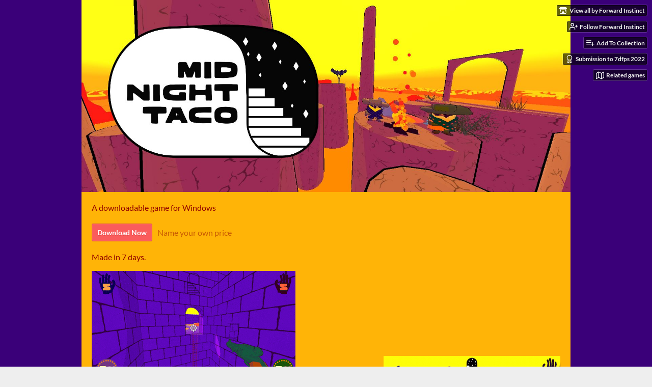

--- FILE ---
content_type: text/html
request_url: https://forwardinstinct.itch.io/midnight-taco
body_size: 8327
content:
<!DOCTYPE HTML><html lang="en"><head><meta charset="UTF-8"/><meta content="#3a0079" name="theme-color"/><meta property="og:image" content="https://img.itch.zone/aW1nLzEwODQ2MTU2LnBuZw==/original/8fgvaN.png"/><link rel="icon" href="https://img.itch.zone/aW1nLzEwODQ2MTU2LnBuZw==/32x32%23/ZI2suO.png" type="image/png"/><meta content="itch.io" property="og:site_name"/><meta content="4503599627724030" property="twitter:account_id"/><meta property="og:description" content="A dusty adventure across a surreal mesa labyrinth, where you and your twin uncover strange artifacts."/><meta content="A dusty adventure across a surreal mesa labyrinth, where you and your twin uncover strange artifacts." name="description"/><meta content="width=device-width, initial-scale=1" name="viewport"/><meta content="games/1837412" name="itch:path"/><link href="https://forwardinstinct.itch.io/midnight-taco/devlog.rss" rel="alternate" title="7DFPSJam: Midnight Taco Devlog" type="application/rss+xml"/><meta content="@itchio" name="twitter:site"/><meta content="7DFPSJam: Midnight Taco by Forward Instinct" name="twitter:title"/><meta content="A dusty adventure across a surreal mesa labyrinth, where you and your twin uncover strange artifacts. Available for Windows" name="twitter:description"/><meta content="summary_large_image" name="twitter:card"/><meta property="twitter:image" content="https://img.itch.zone/aW1nLzEwODQ2MTU2LnBuZw==/508x254%23mb/zZ0a53.png"/><meta property="twitter:creator" content="@forwardinstinct"/><meta content="https://forwardinstinct.itch.io/midnight-taco" name="twitter:url"/><script type="application/ld+json">{"@type":"BreadcrumbList","@context":"http:\/\/schema.org","itemListElement":[{"@type":"ListItem","position":1,"item":{"@id":"https:\/\/itch.io\/games","name":"Games"}},{"@type":"ListItem","position":2,"item":{"@id":"https:\/\/itch.io\/games\/genre-action","name":"Action"}},{"@type":"ListItem","position":3,"item":{"@id":"https:\/\/itch.io\/games\/free","name":"Free"}}]}</script><script type="application/ld+json">{"@type":"Product","name":"7DFPSJam: Midnight Taco","description":"A dusty adventure across a surreal mesa labyrinth, where you and your twin uncover strange artifacts.","@context":"http:\/\/schema.org\/"}</script><title>7DFPSJam: Midnight Taco by Forward Instinct</title><meta name="csrf_token" value="WyIwTEZmIiwxNzY4OTc2NTM4LCJKOXZUVHVrZ3RkWWw4Q3oiXQ==.xGbOx63Tl7j4nwDcKwiu+GjRPxo=" /><link href="https://static.itch.io/game.css?1768785863" rel="stylesheet"/><script type="text/javascript">window.itchio_translations_url = 'https://static.itch.io/translations';</script><script src="https://static.itch.io/lib.min.js?1768785863" type="text/javascript"></script><script src="https://static.itch.io/bundle.min.js?1768785863" type="text/javascript"></script><script src="https://static.itch.io/lib/jquery.maskMoney.js" type="text/javascript"></script><script id="lib_react_src" data-src="https://static.itch.io/react.min.js?1768785863"></script><script src="https://static.itch.io/game.min.js?1768785863" type="text/javascript"></script><script type="text/javascript">I.current_user = null;I.subdomain = true;</script><script type="text/javascript">if (!window.location.hostname.match(/localhost/)) {      window.dataLayer = window.dataLayer || [];
      function gtag(){dataLayer.push(arguments);}
      gtag('js', new Date());
      gtag('config', "G-36R7NPBMLS", {});
      (function(d, t, s, m) {
        s = d.createElement(t);
        s.src = "https:\/\/www.googletagmanager.com\/gtag\/js?id=G-36R7NPBMLS";
        s.async = 1;
        m = d.getElementsByTagName(t)[0];
        m.parentNode.insertBefore(s, m);
      })(document, "script");
      }</script><style id="game_theme" type="text/css">:root{--itchio_ui_bg: #342841;--itchio_ui_bg_dark: #2e223a}.wrapper{--itchio_font_family: Lato;--itchio_bg_color: #3a0079;--itchio_bg2_color: rgba(255, 180, 7, 1);--itchio_bg2_sub: #eca100;--itchio_text_color: #920000;--itchio_link_color: #fa5c5c;--itchio_border_color: #a67a12;--itchio_button_color: #fa5c5c;--itchio_button_fg_color: #ffffff;--itchio_button_shadow_color: #e54747;background-color:#3a0079;/*! */  /* */}.inner_column{color:#920000;font-family:Lato,Lato,LatoExtended,sans-serif;background-color:rgba(255, 180, 7, 1)}.inner_column ::selection{color:#ffffff;background:#fa5c5c}.inner_column ::-moz-selection{color:#ffffff;background:#fa5c5c}.inner_column h1,.inner_column h2,.inner_column h3,.inner_column h4,.inner_column h5,.inner_column h6{font-family:inherit;font-weight:900;color:inherit}.inner_column a,.inner_column .footer a{color:#fa5c5c}.inner_column .button,.inner_column .button:hover,.inner_column .button:active{background-color:#fa5c5c;color:#ffffff;text-shadow:0 1px 0px #e54747}.inner_column hr{background-color:#a67a12}.inner_column table{border-color:#a67a12}.inner_column .redactor-box .redactor-toolbar li a{color:#fa5c5c}.inner_column .redactor-box .redactor-toolbar li a:hover,.inner_column .redactor-box .redactor-toolbar li a:active,.inner_column .redactor-box .redactor-toolbar li a.redactor-act{background-color:#fa5c5c !important;color:#ffffff !important;text-shadow:0 1px 0px #e54747 !important}.inner_column .redactor-box .redactor-toolbar .re-button-tooltip{text-shadow:none}.game_frame{background:#eca100;/*! */  /* */}.game_frame .embed_info{background-color:rgba(255, 180, 7, 0.85)}.game_loading .loader_bar .loader_bar_slider{background-color:#fa5c5c}.view_game_page .reward_row,.view_game_page .bundle_row{border-color:#eca100 !important}.view_game_page .game_info_panel_widget{background:rgba(236, 161, 0, 1)}.view_game_page .star_value .star_fill{color:#fa5c5c}.view_game_page .rewards .quantity_input{background:rgba(244, 201, 110, 1);border-color:rgba(146, 0, 0, 0.5);color:#920000}.view_game_page .right_col{display:block}.game_devlog_page li .meta_row .post_likes{border-color:#eca100}.game_devlog_post_page .post_like_button{box-shadow:inset 0 0 0 1px #a67a12}.game_comments_widget .community_post .post_footer a,.game_comments_widget .community_post .post_footer .vote_btn,.game_comments_widget .community_post .post_header .post_date a,.game_comments_widget .community_post .post_header .edit_message{color:rgba(146, 0, 0, 0.5)}.game_comments_widget .community_post .reveal_full_post_btn{background:linear-gradient(to bottom, transparent, #ffb407 50%, #ffb407);color:#fa5c5c}.game_comments_widget .community_post .post_votes{border-color:rgba(146, 0, 0, 0.2)}.game_comments_widget .community_post .post_votes .vote_btn:hover{background:rgba(146, 0, 0, 0.05)}.game_comments_widget .community_post .post_footer .vote_btn{border-color:rgba(146, 0, 0, 0.5)}.game_comments_widget .community_post .post_footer .vote_btn span{color:inherit}.game_comments_widget .community_post .post_footer .vote_btn:hover,.game_comments_widget .community_post .post_footer .vote_btn.voted{background-color:#fa5c5c;color:#ffffff;text-shadow:0 1px 0px #e54747;border-color:#fa5c5c}.game_comments_widget .form .redactor-box,.game_comments_widget .form .click_input,.game_comments_widget .form .forms_markdown_input_widget{border-color:rgba(146, 0, 0, 0.5);background:transparent}.game_comments_widget .form .redactor-layer,.game_comments_widget .form .redactor-toolbar,.game_comments_widget .form .click_input,.game_comments_widget .form .forms_markdown_input_widget{background:rgba(244, 201, 110, 1)}.game_comments_widget .form .forms_markdown_input_widget .markdown_toolbar button{color:inherit;opacity:0.6}.game_comments_widget .form .forms_markdown_input_widget .markdown_toolbar button:hover,.game_comments_widget .form .forms_markdown_input_widget .markdown_toolbar button:active{opacity:1;background-color:#fa5c5c !important;color:#ffffff !important;text-shadow:0 1px 0px #e54747 !important}.game_comments_widget .form .forms_markdown_input_widget .markdown_toolbar,.game_comments_widget .form .forms_markdown_input_widget li{border-color:rgba(146, 0, 0, 0.5)}.game_comments_widget .form textarea{border-color:rgba(146, 0, 0, 0.5);background:rgba(244, 201, 110, 1);color:inherit}.game_comments_widget .form .redactor-toolbar{border-color:rgba(146, 0, 0, 0.5)}.game_comments_widget .hint{color:rgba(146, 0, 0, 0.5)}.game_community_preview_widget .community_topic_row .topic_tag{background-color:#eca100}.footer .svgicon,.view_game_page .more_information_toggle .svgicon{fill:#920000 !important}
</style></head><body data-host="itch.io" data-page_name="view_game" class=" locale_en game_layout_widget layout_widget responsive no_theme_toggle"><ul id="user_tools" class="user_tools hidden"><li><a class="action_btn view_more" href="https://forwardinstinct.itch.io"><svg aria-hidden width="18" viewBox="0 0 262.728 235.452" height="16" role="img" class="svgicon icon_itchio_new" version="1.1"><path d="M31.99 1.365C21.287 7.72.2 31.945 0 38.298v10.516C0 62.144 12.46 73.86 23.773 73.86c13.584 0 24.902-11.258 24.903-24.62 0 13.362 10.93 24.62 24.515 24.62 13.586 0 24.165-11.258 24.165-24.62 0 13.362 11.622 24.62 25.207 24.62h.246c13.586 0 25.208-11.258 25.208-24.62 0 13.362 10.58 24.62 24.164 24.62 13.585 0 24.515-11.258 24.515-24.62 0 13.362 11.32 24.62 24.903 24.62 11.313 0 23.773-11.714 23.773-25.046V38.298c-.2-6.354-21.287-30.58-31.988-36.933C180.118.197 157.056-.005 122.685 0c-34.37.003-81.228.54-90.697 1.365zm65.194 66.217a28.025 28.025 0 0 1-4.78 6.155c-5.128 5.014-12.157 8.122-19.906 8.122a28.482 28.482 0 0 1-19.948-8.126c-1.858-1.82-3.27-3.766-4.563-6.032l-.006.004c-1.292 2.27-3.092 4.215-4.954 6.037a28.5 28.5 0 0 1-19.948 8.12c-.934 0-1.906-.258-2.692-.528-1.092 11.372-1.553 22.24-1.716 30.164l-.002.045c-.02 4.024-.04 7.333-.06 11.93.21 23.86-2.363 77.334 10.52 90.473 19.964 4.655 56.7 6.775 93.555 6.788h.006c36.854-.013 73.59-2.133 93.554-6.788 12.883-13.14 10.31-66.614 10.52-90.474-.022-4.596-.04-7.905-.06-11.93l-.003-.045c-.162-7.926-.623-18.793-1.715-30.165-.786.27-1.757.528-2.692.528a28.5 28.5 0 0 1-19.948-8.12c-1.862-1.822-3.662-3.766-4.955-6.037l-.006-.004c-1.294 2.266-2.705 4.213-4.563 6.032a28.48 28.48 0 0 1-19.947 8.125c-7.748 0-14.778-3.11-19.906-8.123a28.025 28.025 0 0 1-4.78-6.155 27.99 27.99 0 0 1-4.736 6.155 28.49 28.49 0 0 1-19.95 8.124c-.27 0-.54-.012-.81-.02h-.007c-.27.008-.54.02-.813.02a28.49 28.49 0 0 1-19.95-8.123 27.992 27.992 0 0 1-4.736-6.155zm-20.486 26.49l-.002.01h.015c8.113.017 15.32 0 24.25 9.746 7.028-.737 14.372-1.105 21.722-1.094h.006c7.35-.01 14.694.357 21.723 1.094 8.93-9.747 16.137-9.73 24.25-9.746h.014l-.002-.01c3.833 0 19.166 0 29.85 30.007L210 165.244c8.504 30.624-2.723 31.373-16.727 31.4-20.768-.773-32.267-15.855-32.267-30.935-11.496 1.884-24.907 2.826-38.318 2.827h-.006c-13.412 0-26.823-.943-38.318-2.827 0 15.08-11.5 30.162-32.267 30.935-14.004-.027-25.23-.775-16.726-31.4L46.85 124.08c10.684-30.007 26.017-30.007 29.85-30.007zm45.985 23.582v.006c-.02.02-21.863 20.08-25.79 27.215l14.304-.573v12.474c0 .584 5.74.346 11.486.08h.006c5.744.266 11.485.504 11.485-.08v-12.474l14.304.573c-3.928-7.135-25.79-27.215-25.79-27.215v-.006l-.003.002z"/></svg><span class="full_label">View all by Forward Instinct</span><span class="mobile_label">Creator</span></a></li><li><a data-register_action="follow_user" data-unfollow_url="https://forwardinstinct.itch.io/-/unfollow?source=game" href="https://itch.io/login" data-follow_url="https://forwardinstinct.itch.io/-/follow?source=game" class="follow_user_btn action_btn" data-user_id="435196"><svg stroke-linejoin="round" height="18" class="svgicon icon_user_plus on_follow" version="1.1" stroke="currentColor" aria-hidden width="18" viewBox="0 0 24 24" fill="none" stroke-width="2" role="img" stroke-linecap="round"><path d="M16 21v-2a4 4 0 0 0-4-4H5a4 4 0 0 0-4 4v2"></path><circle cx="8.5" cy="7" r="4"></circle><line x1="20" y1="8" x2="20" y2="14"></line><line x1="23" y1="11" x2="17" y2="11"></line></svg><svg stroke-linejoin="round" height="18" class="svgicon icon_user_check on_unfollow" version="1.1" stroke="currentColor" aria-hidden width="18" viewBox="0 0 24 24" fill="none" stroke-width="2" role="img" stroke-linecap="round"><path d="M16 21v-2a4 4 0 0 0-4-4H5a4 4 0 0 0-4 4v2"></path><circle cx="8.5" cy="7" r="4"></circle><polyline points="17 11 19 13 23 9"></polyline></svg><span class="on_follow"><span class="full_label">Follow Forward Instinct</span><span class="mobile_label">Follow</span></span><span class="on_unfollow"><span class="full_label">Following Forward Instinct</span><span class="mobile_label">Following</span></span></a></li><li><a class="action_btn add_to_collection_btn" href="https://itch.io/login"><svg stroke-linejoin="round" height="18" class="svgicon icon_collection_add2" version="1.1" stroke="currentColor" aria-hidden width="18" viewBox="0 0 24 24" fill="none" stroke-width="2" role="img" stroke-linecap="round"><path d="M 1,6 H 14" /><path d="M 1,11 H 14" /><path d="m 1,16 h 9" /><path d="M 18,11 V 21" /><path d="M 13,16 H 23" /></svg><span class="full_label">Add To Collection</span><span class="mobile_label">Collection</span></a></li><li class="community_link"><a class="action_btn" href="https://forwardinstinct.itch.io/midnight-taco#comments"><svg stroke-linejoin="round" height="18" class="svgicon icon_comment" version="1.1" stroke="currentColor" aria-hidden width="18" viewBox="0 0 24 24" fill="none" stroke-width="2" role="img" stroke-linecap="round"><path d="M21 15a2 2 0 0 1-2 2H7l-4 4V5a2 2 0 0 1 2-2h14a2 2 0 0 1 2 2z" /></svg>Comments</a></li><li class="devlog_link"><a class="action_btn" href="https://forwardinstinct.itch.io/midnight-taco/devlog"><svg stroke-linejoin="round" height="18" class="svgicon icon_news" version="1.1" stroke="currentColor" aria-hidden width="18" viewBox="0 0 24 24" fill="none" stroke-width="2" role="img" stroke-linecap="round"><rect x="1" y="3" width="22" height="18" rx="2" ry="2"></rect><line x1="6" y1="8" x2="18" y2="8"></line><line x1="6" y1="12" x2="18" y2="12"></line><line x1="6" y1="16" x2="18" y2="16"></line></svg>Devlog</a></li><li class="jam_entry"><a class="action_btn" href="https://itch.io/jam/7dfps-2022/rate/1837412"><svg stroke-linejoin="round" height="18" class="svgicon icon_award" version="1.1" stroke="currentColor" aria-hidden width="18" viewBox="0 0 24 24" fill="none" stroke-width="2" role="img" stroke-linecap="round"><circle cx="12" cy="8" r="7"></circle><polyline points="8.21 13.89 7 23 12 20 17 23 15.79 13.88"></polyline></svg>Submission to 7dfps 2022</a></li><li><a href="https://itch.io/games-like/1837412/midnight-taco" data-label="related_btn" class="action_btn related_games_btn" target="_blank"><svg stroke-linejoin="round" height="18" class="svgicon icon_map" version="1.1" stroke="currentColor" aria-hidden width="18" viewBox="0 0 24 24" fill="none" stroke-width="2" role="img" stroke-linecap="round"><polygon points="1 6 1 22 8 18 16 22 23 18 23 2 16 6 8 2 1 6"></polygon><line x1="8" y1="2" x2="8" y2="18"></line><line x1="16" y1="6" x2="16" y2="22"></line></svg> <span class="full_label">Related games</span><span class="mobile_label">Related</span></a></li></ul><script type="text/javascript">new I.GameUserTools('#user_tools')</script><div id="wrapper" class="main wrapper"><div id="inner_column" class="inner_column size_large family_lato"><div id="header" class="header align_center has_image"><img alt="7DFPSJam: Midnight Taco" src="https://img.itch.zone/aW1nLzEwODQ2MDc5LmpwZw==/original/Yj4%2F8Y.jpg"/><h1 class="game_title" itemprop="name">7DFPSJam: Midnight Taco</h1></div><div id="view_game_6882872" class="view_game_page page_widget base_widget buy_on_top"><div class="header_buy_row"><p>A downloadable game for Windows</p><div class="buy_row"><div class="button_message"><a class="button buy_btn" href="https://forwardinstinct.itch.io/midnight-taco/purchase">Download Now</a><span class="buy_message"><span class="sub">Name your own price</span></span></div></div></div><div class="columns"><div class="left_col column"><div class="formatted_description user_formatted"><p>Made in 7 days.</p>
<p><img src="https://img.itch.zone/aW1hZ2UvMTgzNzQxMi8xMDg0NjEwOC5naWY=/original/L0Is62.gif" loading="lazy"><br><br>The Sorta Prequel to Midnight Ultra. Play as twin gunslingers collecting treasures for a particularly suspicous taco chef in Xerocotul. Levels are procedurally generated, where exits are generated once the 3 treasures are found.<br></p>
<p>Controls:</p>
<ul><li>WASD to move</li><li>Space to jump, hold or press again to double jump. Keep holding to bunnyhop on the ground</li><li>Mouse 1 to fire your gun or swing your sword.</li><li>Mouse 2 to block in the direction you&#x27;re looking when using your sword</li><li>Q to swap between your sword and gun</li><li>F to swap to your partner</li><li>E to talk to coyote and snake</li></ul>
<p>As of yet, very limited. Single level, lots of placeholder stuff. There are 3 &quot;treasures&quot; to collect right now.</p>
<p><img src="https://img.itch.zone/aW1hZ2UvMTgzNzQxMi8xMDg0NjEwOS5naWY=/original/%2FK8q8f.gif" loading="lazy"><br></p>
<p>Features:</p>
<ul><li>Your partner is both a friendly AI that helps you fight, and your extra life. Swap when you like.</li><li>There are 7 different unique enemies</li><li>Levels are procedurally generated</li></ul>
<p><img src="https://img.itch.zone/aW1hZ2UvMTgzNzQxMi8xMDg0NjExMC5naWY=/original/Xrzm2Z.gif" loading="lazy"></p>
<p>Save progress by reaching new campfires, where you&#x27;ll respawn with full health and ammo if you die. Your partner will also respawn there if they died.<br></p>
<p>The coyote will give useful information as to where the treasures are located. The snake&nbsp; will allow you to restart and generate a new level.<br></p>
<p>Damage the big, tall dark knights in the back to kill them.</p>
<p><img src="https://img.itch.zone/aW1hZ2UvMTgzNzQxMi8xMDg0NjExMS5naWY=/original/romWx5.gif" loading="lazy"><br></p>
<p>For the floating character that shoots homing orbs - hit the orb to damage that enemy.</p>
<p>Will eventually get new updates that include more rooms.<br></p>
<p><img src="https://img.itch.zone/aW1nLzEwODEyNTk3LnBuZw==/original/PB7Cwb.png" loading="lazy"><br></p></div><div class="more_information_toggle"><div class="toggle_row"><a class="toggle_info_btn" href="javascript:void(0)">More information<svg aria-hidden width="12" viewBox="0 0 37 20" height="6" role="img" class="svgicon icon_down_tick" version="1.1"><path d="m2.0858 0c-1.1535 0-2.0858 0.86469-2.0858 1.9331 0 0.5139 0.21354 1.0183 0.38704 1.1881l18.113 16.879 18.112-16.879c0.174-0.1696 0.388-0.674 0.388-1.1879 0-1.0684-0.932-1.9331-2.086-1.9331-0.577 0-1.111 0.23008-1.49 0.57992l-14.924 13.894-14.925-13.893c-0.3777-0.34998-0.9134-0.581-1.4902-0.581z"/></svg></a></div><div class="info_panel_wrapper"><div id="game_info_panel_2278494" class="game_info_panel_widget base_widget"><table><tbody><tr><td>Status</td><td><a href="https://itch.io/games/released">Released</a></td></tr><tr><td>Platforms</td><td><a href="https://itch.io/games/platform-windows">Windows</a></td></tr><tr><td>Rating</td><td><div data-tooltip="5.00 average rating from 1 total ratings" class="aggregate_rating" itemprop="aggregateRating" tabindex="0" itemscope itemtype="http://schema.org/AggregateRating"><div content="5.0" class="star_value" itemprop="ratingValue"><span class="screenreader_only">Rated 5.0 out of 5 stars</span><div class="star_fill" style="width: 100.00000%"><span class="star icon-star" aria-hidden="true"></span><span class="star icon-star" aria-hidden="true"></span><span class="star icon-star" aria-hidden="true"></span><span class="star icon-star" aria-hidden="true"></span><span class="star icon-star" aria-hidden="true"></span></div><div class="star_holes"><span class="star icon-star2" aria-hidden="true"></span><span class="star icon-star2" aria-hidden="true"></span><span class="star icon-star2" aria-hidden="true"></span><span class="star icon-star2" aria-hidden="true"></span><span class="star icon-star2" aria-hidden="true"></span></div></div><span content="1" class="rating_count" itemprop="ratingCount">(1<span class="screenreader_only"> total ratings</span>)</span></div></td></tr><tr><td>Author</td><td><a href="https://forwardinstinct.itch.io">Forward Instinct</a></td></tr><tr><td>Genre</td><td><a href="https://itch.io/games/genre-action">Action</a>, <a href="https://itch.io/games/genre-platformer">Platformer</a>, <a href="https://itch.io/games/genre-shooter">Shooter</a></td></tr><tr><td>Tags</td><td><a href="https://itch.io/games/tag-atmospheric">Atmospheric</a>, <a href="https://itch.io/games/tag-experimental">Experimental</a>, <a href="https://itch.io/games/tag-procedural">Procedural Generation</a>, <a href="https://itch.io/games/tag-psychedelic">psychedelic</a>, <a href="https://itch.io/games/tag-singleplayer">Singleplayer</a>, <a href="https://itch.io/games/tag-weird">weird</a>, <a href="https://itch.io/games/tag-western">Western</a></td></tr></tbody></table></div></div></div><h2 id="download">Download</h2><div class="buy_row"><div class="button_message"><a class="button buy_btn" href="https://forwardinstinct.itch.io/midnight-taco/purchase">Download Now</a><span class="buy_message"><span class="sub">Name your own price</span></span></div></div><div class="uploads"><p>Click download now to get access to the following files:</p><div id="upload_list_8870689" class="upload_list_widget base_widget"><div class="upload"><div class="info_column"><div class="upload_name"><strong class="name" title="midnight-taco-win.zip">midnight-taco-win.zip</strong> <span class="file_size"><span>268 MB</span></span> <span class="download_platforms"><span aria-hidden="true" class="icon icon-windows8" title="Download for Windows"></span> </span></div><div class="build_row"><span class="version_name">Version 2</span></div></div></div></div></div><section id="devlog" class="game_devlog"><h2>Development log</h2><ul><li><a href="https://forwardinstinct.itch.io/midnight-taco/devlog/467117/major-artpass-changes">Major Artpass Changes</a><div class="post_date"><abbr title="22 December 2022 @ 20:56 UTC"><span class="icon icon-stopwatch" aria-hidden="true"></span> Dec 22, 2022</abbr></div></li><li><a href="https://forwardinstinct.itch.io/midnight-taco/devlog/465229/midnight-taco-v1-is-up">Midnight Taco V1 is up!</a><div class="post_date"><abbr title="18 December 2022 @ 12:55 UTC"><span class="icon icon-stopwatch" aria-hidden="true"></span> Dec 18, 2022</abbr></div></li></ul></section><div id="game_comments_41553" class="game_comments_widget base_widget"><h2 id="comments">Leave a comment</h2><p class="form_placeholder"><a href="https://itch.io/login" data-register_action="comment">Log in with itch.io</a> to leave a comment.</p><div id="community_topic_posts_6858756" class="community_topic_posts_widget base_widget"><div id="community_post_list_1957789" class="community_post_list_widget base_widget"><script id="vote_counts_tpl" type="text/template"><% if (up_score > 0) { %><span class="upvotes">(+{{up_score}})</span><% } %><% if (down_score > 0) { %><span class="downvotes">(-{{down_score}})</span><% } %></script></div></div></div></div><div class="right_col column"><div class="video_embed"><div class="video_embed_widget base_widget" id="video_embed_5436285" style="padding-bottom: 56.25%; position: relative;"><iframe frameborder="0" allowfullscreen src="//www.youtube.com/embed/rYjwFXrp5Ws" style="position: absolute; width: 100%; height: 100%; left: 0; right: 0"></iframe></div></div><div class="screenshot_list"><a href="https://img.itch.zone/aW1hZ2UvMTgzNzQxMi8xMDg0NjEwOS5naWY=/original/%2FK8q8f.gif" data-image_lightbox="true" target="_blank"><img data-screenshot_id="10846109" srcset="https://img.itch.zone/aW1hZ2UvMTgzNzQxMi8xMDg0NjEwOS5naWY=/347x500/BNxzJD.gif 1x, https://img.itch.zone/aW1hZ2UvMTgzNzQxMi8xMDg0NjEwOS5naWY=/794x1000/H9tnh7.gif 2x" class="screenshot" src="https://img.itch.zone/aW1hZ2UvMTgzNzQxMi8xMDg0NjEwOS5naWY=/347x500/BNxzJD.gif"/></a><a href="https://img.itch.zone/aW1hZ2UvMTgzNzQxMi8xMDg0NjExMS5naWY=/original/romWx5.gif" data-image_lightbox="true" target="_blank"><img data-screenshot_id="10846111" srcset="https://img.itch.zone/aW1hZ2UvMTgzNzQxMi8xMDg0NjExMS5naWY=/347x500/sJUce3.gif 1x, https://img.itch.zone/aW1hZ2UvMTgzNzQxMi8xMDg0NjExMS5naWY=/794x1000/NdvR2a.gif 2x" class="screenshot" src="https://img.itch.zone/aW1hZ2UvMTgzNzQxMi8xMDg0NjExMS5naWY=/347x500/sJUce3.gif"/></a><a href="https://img.itch.zone/aW1hZ2UvMTgzNzQxMi8xMDg0NjEwMi5naWY=/original/HJfGzj.gif" data-image_lightbox="true" target="_blank"><img data-screenshot_id="10846102" srcset="https://img.itch.zone/aW1hZ2UvMTgzNzQxMi8xMDg0NjEwMi5naWY=/347x500/juA%2B33.gif 1x, https://img.itch.zone/aW1hZ2UvMTgzNzQxMi8xMDg0NjEwMi5naWY=/794x1000/g7qVcp.gif 2x" class="screenshot" src="https://img.itch.zone/aW1hZ2UvMTgzNzQxMi8xMDg0NjEwMi5naWY=/347x500/juA%2B33.gif"/></a><a href="https://img.itch.zone/aW1hZ2UvMTgzNzQxMi8xMDg0NjEwNi5naWY=/original/EkXxG6.gif" data-image_lightbox="true" target="_blank"><img data-screenshot_id="10846106" srcset="https://img.itch.zone/aW1hZ2UvMTgzNzQxMi8xMDg0NjEwNi5naWY=/347x500/GC%2Fj71.gif 1x, https://img.itch.zone/aW1hZ2UvMTgzNzQxMi8xMDg0NjEwNi5naWY=/794x1000/sfbfje.gif 2x" class="screenshot" src="https://img.itch.zone/aW1hZ2UvMTgzNzQxMi8xMDg0NjEwNi5naWY=/347x500/GC%2Fj71.gif"/></a><a href="https://img.itch.zone/aW1hZ2UvMTgzNzQxMi8xMDg0NjExMC5naWY=/original/Xrzm2Z.gif" data-image_lightbox="true" target="_blank"><img data-screenshot_id="10846110" srcset="https://img.itch.zone/aW1hZ2UvMTgzNzQxMi8xMDg0NjExMC5naWY=/347x500/eArT5F.gif 1x, https://img.itch.zone/aW1hZ2UvMTgzNzQxMi8xMDg0NjExMC5naWY=/794x1000/UnX7vy.gif 2x" class="screenshot" src="https://img.itch.zone/aW1hZ2UvMTgzNzQxMi8xMDg0NjExMC5naWY=/347x500/eArT5F.gif"/></a><a href="https://img.itch.zone/aW1hZ2UvMTgzNzQxMi8xMDg0NjEwOC5naWY=/original/L0Is62.gif" data-image_lightbox="true" target="_blank"><img data-screenshot_id="10846108" srcset="https://img.itch.zone/aW1hZ2UvMTgzNzQxMi8xMDg0NjEwOC5naWY=/347x500/0oTuSi.gif 1x, https://img.itch.zone/aW1hZ2UvMTgzNzQxMi8xMDg0NjEwOC5naWY=/794x1000/oCqle3.gif 2x" class="screenshot" src="https://img.itch.zone/aW1hZ2UvMTgzNzQxMi8xMDg0NjEwOC5naWY=/347x500/0oTuSi.gif"/></a><a href="https://img.itch.zone/aW1hZ2UvMTgzNzQxMi8xMDg0NjEwNy5naWY=/original/PWQIk5.gif" data-image_lightbox="true" target="_blank"><img data-screenshot_id="10846107" srcset="https://img.itch.zone/aW1hZ2UvMTgzNzQxMi8xMDg0NjEwNy5naWY=/347x500/pTQ529.gif 1x, https://img.itch.zone/aW1hZ2UvMTgzNzQxMi8xMDg0NjEwNy5naWY=/794x1000/pzQNgS.gif 2x" class="screenshot" src="https://img.itch.zone/aW1hZ2UvMTgzNzQxMi8xMDg0NjEwNy5naWY=/347x500/pTQ529.gif"/></a><a href="https://img.itch.zone/aW1hZ2UvMTgzNzQxMi8xMDg0NjEwNS5naWY=/original/XB0W37.gif" data-image_lightbox="true" target="_blank"><img data-screenshot_id="10846105" srcset="https://img.itch.zone/aW1hZ2UvMTgzNzQxMi8xMDg0NjEwNS5naWY=/347x500/O7opIy.gif 1x, https://img.itch.zone/aW1hZ2UvMTgzNzQxMi8xMDg0NjEwNS5naWY=/794x1000/%2BqmxTY.gif 2x" class="screenshot" src="https://img.itch.zone/aW1hZ2UvMTgzNzQxMi8xMDg0NjEwNS5naWY=/347x500/O7opIy.gif"/></a><a href="https://img.itch.zone/aW1hZ2UvMTgzNzQxMi8xMDg0NjEwMy5naWY=/original/XpVsq4.gif" data-image_lightbox="true" target="_blank"><img data-screenshot_id="10846103" srcset="https://img.itch.zone/aW1hZ2UvMTgzNzQxMi8xMDg0NjEwMy5naWY=/347x500/I3miHB.gif 1x, https://img.itch.zone/aW1hZ2UvMTgzNzQxMi8xMDg0NjEwMy5naWY=/794x1000/Rh2iHA.gif 2x" class="screenshot" src="https://img.itch.zone/aW1hZ2UvMTgzNzQxMi8xMDg0NjEwMy5naWY=/347x500/I3miHB.gif"/></a><a href="https://img.itch.zone/aW1hZ2UvMTgzNzQxMi8xMDg0NjEwNC5naWY=/original/Y1L5pp.gif" data-image_lightbox="true" target="_blank"><img data-screenshot_id="10846104" srcset="https://img.itch.zone/aW1hZ2UvMTgzNzQxMi8xMDg0NjEwNC5naWY=/347x500/y3%2FWvM.gif 1x, https://img.itch.zone/aW1hZ2UvMTgzNzQxMi8xMDg0NjEwNC5naWY=/794x1000/DGkd0u.gif 2x" class="screenshot" src="https://img.itch.zone/aW1hZ2UvMTgzNzQxMi8xMDg0NjEwNC5naWY=/347x500/y3%2FWvM.gif"/></a></div></div></div></div><div id="view_game_footer" class="footer"><a class="icon_logo" href="https://itch.io/"><svg aria-hidden width="20" viewBox="0 0 262.728 235.452" height="17" role="img" class="svgicon icon_itchio_new" version="1.1"><path d="M31.99 1.365C21.287 7.72.2 31.945 0 38.298v10.516C0 62.144 12.46 73.86 23.773 73.86c13.584 0 24.902-11.258 24.903-24.62 0 13.362 10.93 24.62 24.515 24.62 13.586 0 24.165-11.258 24.165-24.62 0 13.362 11.622 24.62 25.207 24.62h.246c13.586 0 25.208-11.258 25.208-24.62 0 13.362 10.58 24.62 24.164 24.62 13.585 0 24.515-11.258 24.515-24.62 0 13.362 11.32 24.62 24.903 24.62 11.313 0 23.773-11.714 23.773-25.046V38.298c-.2-6.354-21.287-30.58-31.988-36.933C180.118.197 157.056-.005 122.685 0c-34.37.003-81.228.54-90.697 1.365zm65.194 66.217a28.025 28.025 0 0 1-4.78 6.155c-5.128 5.014-12.157 8.122-19.906 8.122a28.482 28.482 0 0 1-19.948-8.126c-1.858-1.82-3.27-3.766-4.563-6.032l-.006.004c-1.292 2.27-3.092 4.215-4.954 6.037a28.5 28.5 0 0 1-19.948 8.12c-.934 0-1.906-.258-2.692-.528-1.092 11.372-1.553 22.24-1.716 30.164l-.002.045c-.02 4.024-.04 7.333-.06 11.93.21 23.86-2.363 77.334 10.52 90.473 19.964 4.655 56.7 6.775 93.555 6.788h.006c36.854-.013 73.59-2.133 93.554-6.788 12.883-13.14 10.31-66.614 10.52-90.474-.022-4.596-.04-7.905-.06-11.93l-.003-.045c-.162-7.926-.623-18.793-1.715-30.165-.786.27-1.757.528-2.692.528a28.5 28.5 0 0 1-19.948-8.12c-1.862-1.822-3.662-3.766-4.955-6.037l-.006-.004c-1.294 2.266-2.705 4.213-4.563 6.032a28.48 28.48 0 0 1-19.947 8.125c-7.748 0-14.778-3.11-19.906-8.123a28.025 28.025 0 0 1-4.78-6.155 27.99 27.99 0 0 1-4.736 6.155 28.49 28.49 0 0 1-19.95 8.124c-.27 0-.54-.012-.81-.02h-.007c-.27.008-.54.02-.813.02a28.49 28.49 0 0 1-19.95-8.123 27.992 27.992 0 0 1-4.736-6.155zm-20.486 26.49l-.002.01h.015c8.113.017 15.32 0 24.25 9.746 7.028-.737 14.372-1.105 21.722-1.094h.006c7.35-.01 14.694.357 21.723 1.094 8.93-9.747 16.137-9.73 24.25-9.746h.014l-.002-.01c3.833 0 19.166 0 29.85 30.007L210 165.244c8.504 30.624-2.723 31.373-16.727 31.4-20.768-.773-32.267-15.855-32.267-30.935-11.496 1.884-24.907 2.826-38.318 2.827h-.006c-13.412 0-26.823-.943-38.318-2.827 0 15.08-11.5 30.162-32.267 30.935-14.004-.027-25.23-.775-16.726-31.4L46.85 124.08c10.684-30.007 26.017-30.007 29.85-30.007zm45.985 23.582v.006c-.02.02-21.863 20.08-25.79 27.215l14.304-.573v12.474c0 .584 5.74.346 11.486.08h.006c5.744.266 11.485.504 11.485-.08v-12.474l14.304.573c-3.928-7.135-25.79-27.215-25.79-27.215v-.006l-.003.002z"/></svg></a><a href="https://itch.io/">itch.io</a><span class="dot">·</span><a href="https://forwardinstinct.itch.io">View all by Forward Instinct</a><span class="dot">·</span><a class="report_game_btn" data-lightbox_url="https://forwardinstinct.itch.io/midnight-taco/report" href="javascript:void(0);">Report</a><span class="dot">·</span><a class="embed_game_btn" data-lightbox_url="https://forwardinstinct.itch.io/midnight-taco/embed" href="javascript:void(0);">Embed</a><div class="breadcrumbs"><a href="https://itch.io/games">Games</a> › <a href="https://itch.io/games/genre-action">Action</a> › <a href="https://itch.io/games/free">Free</a></div></div></div></div><script type="text/javascript">I.setup_layout()</script><script id="loading_lightbox_tpl" type="text/template"><div aria-live="polite" class="lightbox loading_lightbox"><div class="loader_outer"><div class="loader_label">Loading</div><div class="loader_bar"><div class="loader_bar_slider"></div></div></div></div></script><script type="text/javascript">init_GameInfoPanel('#game_info_panel_2278494', null);new I.CommunityViewTopic('#community_topic_posts_6858756', {"report_url":"https:\/\/itch.io\/post\/:post_id\/report"});init_ViewGame('#view_game_6882872', {"game":{"id":1837412,"type_name":"default","type":1,"slug":"midnight-taco","hit_url":"https:\/\/forwardinstinct.itch.io\/midnight-taco\/rh\/eyJpZCI6MTgzNzQxMiwiZSI6MTc2ODk3NjU1M30%3d%2elgJKL%2b1K%2bLbWqm9P%2bKpZ6OYBoQA%3d","min_price":0,"actual_price":0},"generate_download_url":"https:\/\/forwardinstinct.itch.io\/midnight-taco\/download_url"});
I.setup_page();</script></body></html>